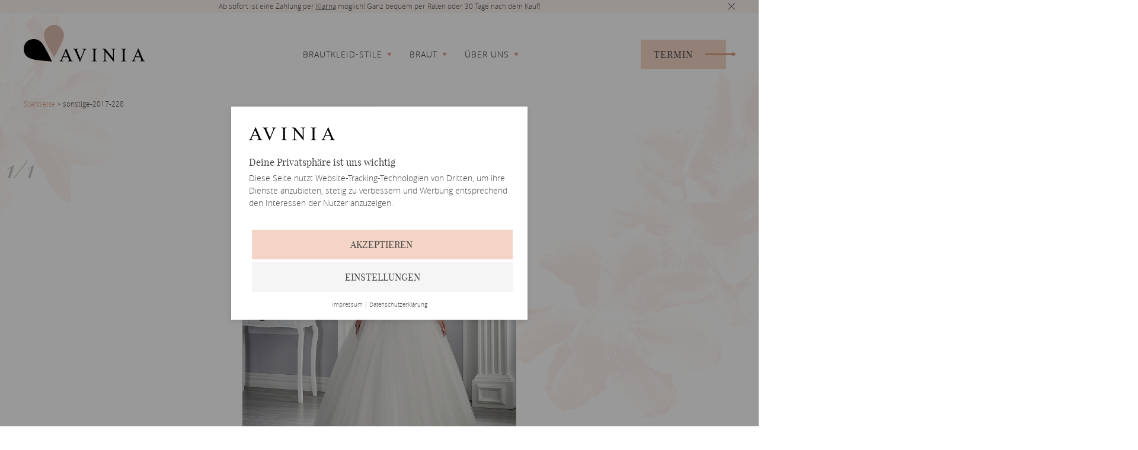

--- FILE ---
content_type: text/html; charset=UTF-8
request_url: https://www.avinia.de/collection/sonstige-2017-228/
body_size: 10723
content:
<!DOCTYPE html>
<html lang="de">
	<head>
        <title>sonstige-2017-228 - AVINIA</title>

		<meta charset="UTF-8" />
	    <meta http-equiv="Content-Type" content="text/html; charset=UTF-8" />
	    <meta http-equiv="X-UA-Compatible" content="IE=edge">
	   	<meta name="viewport" content="width=device-width, initial-scale=1.0, maximum-scale=1.0, user-scalable=no, minimal-ui"/>

	    <link rel="pingback" href="https://www.avinia.de/wordpress/xmlrpc.php" />
	    <link rel="apple-touch-icon" sizes="180x180" href="https://www.avinia.de/content/themes/avinia/resources/images/favicon/apple-touch-icon.png">
		<link rel="icon" type="image/png" sizes="32x32" href="https://www.avinia.de/content/themes/avinia/resources/images/favicon/favicon-32x32.png">
		<link rel="icon" type="image/png" sizes="16x16" href="https://www.avinia.de/content/themes/avinia/resources/images/favicon/favicon-16x16.png">
		<link rel="manifest" href="https://www.avinia.de/content/themes/avinia/resources/images/favicon/manifest.json">
		<link rel="mask-icon" href="https://www.avinia.de/content/themes/avinia/resources/images/favicon/safari-pinned-tab.svg" color="#5bbad5">
		<meta name="theme-color" content="#ffffff">

	    <meta name='robots' content='index, follow, max-image-preview:large, max-snippet:-1, max-video-preview:-1' />

	<!-- This site is optimized with the Yoast SEO Premium plugin v21.0 (Yoast SEO v21.0) - https://yoast.com/wordpress/plugins/seo/ -->
	<link rel="canonical" href="https://www.avinia.de/collection/sonstige-2017-228/" />
	<meta property="og:locale" content="de_DE" />
	<meta property="og:type" content="article" />
	<meta property="og:title" content="sonstige-2017-228" />
	<meta property="og:url" content="https://www.avinia.de/collection/sonstige-2017-228/" />
	<meta property="og:site_name" content="AVINIA" />
	<meta property="article:publisher" content="https://www.facebook.com/AVINIA.Brautmode" />
	<meta property="og:image" content="https://new.avinia.de/content/uploads/2017/10/sonstige-2017-228.jpg" />
	<meta property="og:image:width" content="857" />
	<meta property="og:image:height" content="1200" />
	<meta property="og:image:type" content="image/jpeg" />
	<meta name="twitter:card" content="summary_large_image" />
	<script type="application/ld+json" class="yoast-schema-graph">{"@context":"https://schema.org","@graph":[{"@type":"WebPage","@id":"https://www.avinia.de/collection/sonstige-2017-228/","url":"https://www.avinia.de/collection/sonstige-2017-228/","name":"sonstige-2017-228 - AVINIA","isPartOf":{"@id":"https://www.avinia.de/#website"},"primaryImageOfPage":{"@id":"https://www.avinia.de/collection/sonstige-2017-228/#primaryimage"},"image":{"@id":"https://www.avinia.de/collection/sonstige-2017-228/#primaryimage"},"thumbnailUrl":"https://www.avinia.de/content/uploads/2017/10/sonstige-2017-228.jpg","datePublished":"2019-01-29T23:18:26+00:00","dateModified":"2019-01-29T23:18:26+00:00","breadcrumb":{"@id":"https://www.avinia.de/collection/sonstige-2017-228/#breadcrumb"},"inLanguage":"de-DE","potentialAction":[{"@type":"ReadAction","target":["https://www.avinia.de/collection/sonstige-2017-228/"]}]},{"@type":"ImageObject","inLanguage":"de-DE","@id":"https://www.avinia.de/collection/sonstige-2017-228/#primaryimage","url":"https://www.avinia.de/content/uploads/2017/10/sonstige-2017-228.jpg","contentUrl":"https://www.avinia.de/content/uploads/2017/10/sonstige-2017-228.jpg","width":857,"height":1200},{"@type":"BreadcrumbList","@id":"https://www.avinia.de/collection/sonstige-2017-228/#breadcrumb","itemListElement":[{"@type":"ListItem","position":1,"name":"Startseite","item":"https://www.avinia.de/"},{"@type":"ListItem","position":2,"name":"sonstige-2017-228"}]},{"@type":"WebSite","@id":"https://www.avinia.de/#website","url":"https://www.avinia.de/","name":"AVINIA","description":"Alles was Du zur perfekten Hochzeit brauchst.","potentialAction":[{"@type":"SearchAction","target":{"@type":"EntryPoint","urlTemplate":"https://www.avinia.de/?s={search_term_string}"},"query-input":"required name=search_term_string"}],"inLanguage":"de-DE"}]}</script>
	<!-- / Yoast SEO Premium plugin. -->



<link rel='stylesheet' id='structured-content-frontend-css' href='https://www.avinia.de/content/plugins/structured-content/dist/blocks.style.build.css?ver=1.5.3' type='text/css' media='all' />
<link rel='stylesheet' id='wp-block-library-css' href='https://www.avinia.de/wordpress/wp-includes/css/dist/block-library/style.min.css?ver=6.3' type='text/css' media='all' />
<style id='classic-theme-styles-inline-css' type='text/css'>
/*! This file is auto-generated */
.wp-block-button__link{color:#fff;background-color:#32373c;border-radius:9999px;box-shadow:none;text-decoration:none;padding:calc(.667em + 2px) calc(1.333em + 2px);font-size:1.125em}.wp-block-file__button{background:#32373c;color:#fff;text-decoration:none}
</style>
<style id='global-styles-inline-css' type='text/css'>
body{--wp--preset--color--black: #000000;--wp--preset--color--cyan-bluish-gray: #abb8c3;--wp--preset--color--white: #ffffff;--wp--preset--color--pale-pink: #f78da7;--wp--preset--color--vivid-red: #cf2e2e;--wp--preset--color--luminous-vivid-orange: #ff6900;--wp--preset--color--luminous-vivid-amber: #fcb900;--wp--preset--color--light-green-cyan: #7bdcb5;--wp--preset--color--vivid-green-cyan: #00d084;--wp--preset--color--pale-cyan-blue: #8ed1fc;--wp--preset--color--vivid-cyan-blue: #0693e3;--wp--preset--color--vivid-purple: #9b51e0;--wp--preset--gradient--vivid-cyan-blue-to-vivid-purple: linear-gradient(135deg,rgba(6,147,227,1) 0%,rgb(155,81,224) 100%);--wp--preset--gradient--light-green-cyan-to-vivid-green-cyan: linear-gradient(135deg,rgb(122,220,180) 0%,rgb(0,208,130) 100%);--wp--preset--gradient--luminous-vivid-amber-to-luminous-vivid-orange: linear-gradient(135deg,rgba(252,185,0,1) 0%,rgba(255,105,0,1) 100%);--wp--preset--gradient--luminous-vivid-orange-to-vivid-red: linear-gradient(135deg,rgba(255,105,0,1) 0%,rgb(207,46,46) 100%);--wp--preset--gradient--very-light-gray-to-cyan-bluish-gray: linear-gradient(135deg,rgb(238,238,238) 0%,rgb(169,184,195) 100%);--wp--preset--gradient--cool-to-warm-spectrum: linear-gradient(135deg,rgb(74,234,220) 0%,rgb(151,120,209) 20%,rgb(207,42,186) 40%,rgb(238,44,130) 60%,rgb(251,105,98) 80%,rgb(254,248,76) 100%);--wp--preset--gradient--blush-light-purple: linear-gradient(135deg,rgb(255,206,236) 0%,rgb(152,150,240) 100%);--wp--preset--gradient--blush-bordeaux: linear-gradient(135deg,rgb(254,205,165) 0%,rgb(254,45,45) 50%,rgb(107,0,62) 100%);--wp--preset--gradient--luminous-dusk: linear-gradient(135deg,rgb(255,203,112) 0%,rgb(199,81,192) 50%,rgb(65,88,208) 100%);--wp--preset--gradient--pale-ocean: linear-gradient(135deg,rgb(255,245,203) 0%,rgb(182,227,212) 50%,rgb(51,167,181) 100%);--wp--preset--gradient--electric-grass: linear-gradient(135deg,rgb(202,248,128) 0%,rgb(113,206,126) 100%);--wp--preset--gradient--midnight: linear-gradient(135deg,rgb(2,3,129) 0%,rgb(40,116,252) 100%);--wp--preset--font-size--small: 13px;--wp--preset--font-size--medium: 20px;--wp--preset--font-size--large: 36px;--wp--preset--font-size--x-large: 42px;--wp--preset--spacing--20: 0.44rem;--wp--preset--spacing--30: 0.67rem;--wp--preset--spacing--40: 1rem;--wp--preset--spacing--50: 1.5rem;--wp--preset--spacing--60: 2.25rem;--wp--preset--spacing--70: 3.38rem;--wp--preset--spacing--80: 5.06rem;--wp--preset--shadow--natural: 6px 6px 9px rgba(0, 0, 0, 0.2);--wp--preset--shadow--deep: 12px 12px 50px rgba(0, 0, 0, 0.4);--wp--preset--shadow--sharp: 6px 6px 0px rgba(0, 0, 0, 0.2);--wp--preset--shadow--outlined: 6px 6px 0px -3px rgba(255, 255, 255, 1), 6px 6px rgba(0, 0, 0, 1);--wp--preset--shadow--crisp: 6px 6px 0px rgba(0, 0, 0, 1);}:where(.is-layout-flex){gap: 0.5em;}:where(.is-layout-grid){gap: 0.5em;}body .is-layout-flow > .alignleft{float: left;margin-inline-start: 0;margin-inline-end: 2em;}body .is-layout-flow > .alignright{float: right;margin-inline-start: 2em;margin-inline-end: 0;}body .is-layout-flow > .aligncenter{margin-left: auto !important;margin-right: auto !important;}body .is-layout-constrained > .alignleft{float: left;margin-inline-start: 0;margin-inline-end: 2em;}body .is-layout-constrained > .alignright{float: right;margin-inline-start: 2em;margin-inline-end: 0;}body .is-layout-constrained > .aligncenter{margin-left: auto !important;margin-right: auto !important;}body .is-layout-constrained > :where(:not(.alignleft):not(.alignright):not(.alignfull)){max-width: var(--wp--style--global--content-size);margin-left: auto !important;margin-right: auto !important;}body .is-layout-constrained > .alignwide{max-width: var(--wp--style--global--wide-size);}body .is-layout-flex{display: flex;}body .is-layout-flex{flex-wrap: wrap;align-items: center;}body .is-layout-flex > *{margin: 0;}body .is-layout-grid{display: grid;}body .is-layout-grid > *{margin: 0;}:where(.wp-block-columns.is-layout-flex){gap: 2em;}:where(.wp-block-columns.is-layout-grid){gap: 2em;}:where(.wp-block-post-template.is-layout-flex){gap: 1.25em;}:where(.wp-block-post-template.is-layout-grid){gap: 1.25em;}.has-black-color{color: var(--wp--preset--color--black) !important;}.has-cyan-bluish-gray-color{color: var(--wp--preset--color--cyan-bluish-gray) !important;}.has-white-color{color: var(--wp--preset--color--white) !important;}.has-pale-pink-color{color: var(--wp--preset--color--pale-pink) !important;}.has-vivid-red-color{color: var(--wp--preset--color--vivid-red) !important;}.has-luminous-vivid-orange-color{color: var(--wp--preset--color--luminous-vivid-orange) !important;}.has-luminous-vivid-amber-color{color: var(--wp--preset--color--luminous-vivid-amber) !important;}.has-light-green-cyan-color{color: var(--wp--preset--color--light-green-cyan) !important;}.has-vivid-green-cyan-color{color: var(--wp--preset--color--vivid-green-cyan) !important;}.has-pale-cyan-blue-color{color: var(--wp--preset--color--pale-cyan-blue) !important;}.has-vivid-cyan-blue-color{color: var(--wp--preset--color--vivid-cyan-blue) !important;}.has-vivid-purple-color{color: var(--wp--preset--color--vivid-purple) !important;}.has-black-background-color{background-color: var(--wp--preset--color--black) !important;}.has-cyan-bluish-gray-background-color{background-color: var(--wp--preset--color--cyan-bluish-gray) !important;}.has-white-background-color{background-color: var(--wp--preset--color--white) !important;}.has-pale-pink-background-color{background-color: var(--wp--preset--color--pale-pink) !important;}.has-vivid-red-background-color{background-color: var(--wp--preset--color--vivid-red) !important;}.has-luminous-vivid-orange-background-color{background-color: var(--wp--preset--color--luminous-vivid-orange) !important;}.has-luminous-vivid-amber-background-color{background-color: var(--wp--preset--color--luminous-vivid-amber) !important;}.has-light-green-cyan-background-color{background-color: var(--wp--preset--color--light-green-cyan) !important;}.has-vivid-green-cyan-background-color{background-color: var(--wp--preset--color--vivid-green-cyan) !important;}.has-pale-cyan-blue-background-color{background-color: var(--wp--preset--color--pale-cyan-blue) !important;}.has-vivid-cyan-blue-background-color{background-color: var(--wp--preset--color--vivid-cyan-blue) !important;}.has-vivid-purple-background-color{background-color: var(--wp--preset--color--vivid-purple) !important;}.has-black-border-color{border-color: var(--wp--preset--color--black) !important;}.has-cyan-bluish-gray-border-color{border-color: var(--wp--preset--color--cyan-bluish-gray) !important;}.has-white-border-color{border-color: var(--wp--preset--color--white) !important;}.has-pale-pink-border-color{border-color: var(--wp--preset--color--pale-pink) !important;}.has-vivid-red-border-color{border-color: var(--wp--preset--color--vivid-red) !important;}.has-luminous-vivid-orange-border-color{border-color: var(--wp--preset--color--luminous-vivid-orange) !important;}.has-luminous-vivid-amber-border-color{border-color: var(--wp--preset--color--luminous-vivid-amber) !important;}.has-light-green-cyan-border-color{border-color: var(--wp--preset--color--light-green-cyan) !important;}.has-vivid-green-cyan-border-color{border-color: var(--wp--preset--color--vivid-green-cyan) !important;}.has-pale-cyan-blue-border-color{border-color: var(--wp--preset--color--pale-cyan-blue) !important;}.has-vivid-cyan-blue-border-color{border-color: var(--wp--preset--color--vivid-cyan-blue) !important;}.has-vivid-purple-border-color{border-color: var(--wp--preset--color--vivid-purple) !important;}.has-vivid-cyan-blue-to-vivid-purple-gradient-background{background: var(--wp--preset--gradient--vivid-cyan-blue-to-vivid-purple) !important;}.has-light-green-cyan-to-vivid-green-cyan-gradient-background{background: var(--wp--preset--gradient--light-green-cyan-to-vivid-green-cyan) !important;}.has-luminous-vivid-amber-to-luminous-vivid-orange-gradient-background{background: var(--wp--preset--gradient--luminous-vivid-amber-to-luminous-vivid-orange) !important;}.has-luminous-vivid-orange-to-vivid-red-gradient-background{background: var(--wp--preset--gradient--luminous-vivid-orange-to-vivid-red) !important;}.has-very-light-gray-to-cyan-bluish-gray-gradient-background{background: var(--wp--preset--gradient--very-light-gray-to-cyan-bluish-gray) !important;}.has-cool-to-warm-spectrum-gradient-background{background: var(--wp--preset--gradient--cool-to-warm-spectrum) !important;}.has-blush-light-purple-gradient-background{background: var(--wp--preset--gradient--blush-light-purple) !important;}.has-blush-bordeaux-gradient-background{background: var(--wp--preset--gradient--blush-bordeaux) !important;}.has-luminous-dusk-gradient-background{background: var(--wp--preset--gradient--luminous-dusk) !important;}.has-pale-ocean-gradient-background{background: var(--wp--preset--gradient--pale-ocean) !important;}.has-electric-grass-gradient-background{background: var(--wp--preset--gradient--electric-grass) !important;}.has-midnight-gradient-background{background: var(--wp--preset--gradient--midnight) !important;}.has-small-font-size{font-size: var(--wp--preset--font-size--small) !important;}.has-medium-font-size{font-size: var(--wp--preset--font-size--medium) !important;}.has-large-font-size{font-size: var(--wp--preset--font-size--large) !important;}.has-x-large-font-size{font-size: var(--wp--preset--font-size--x-large) !important;}
.wp-block-navigation a:where(:not(.wp-element-button)){color: inherit;}
:where(.wp-block-post-template.is-layout-flex){gap: 1.25em;}:where(.wp-block-post-template.is-layout-grid){gap: 1.25em;}
:where(.wp-block-columns.is-layout-flex){gap: 2em;}:where(.wp-block-columns.is-layout-grid){gap: 2em;}
.wp-block-pullquote{font-size: 1.5em;line-height: 1.6;}
</style>
<link rel='stylesheet' id='theme/vendor.min-css' href='https://www.avinia.de/content/themes/avinia/resources/style/css/vendor.css?ver=1.55' type='text/css' media='' />
<link rel='stylesheet' id='theme/application-css' href='https://www.avinia.de/content/themes/avinia/resources/style/css/application.css?ver=1.55' type='text/css' media='all' />
<link rel="https://api.w.org/" href="https://www.avinia.de/wp-json/" /><link rel="EditURI" type="application/rsd+xml" title="RSD" href="https://www.avinia.de/wordpress/xmlrpc.php?rsd" />
<link rel='shortlink' href='https://www.avinia.de/?p=20003' />
<link rel="alternate" type="application/json+oembed" href="https://www.avinia.de/wp-json/oembed/1.0/embed?url=https%3A%2F%2Fwww.avinia.de%2Fcollection%2Fsonstige-2017-228%2F" />
<link rel="alternate" type="text/xml+oembed" href="https://www.avinia.de/wp-json/oembed/1.0/embed?url=https%3A%2F%2Fwww.avinia.de%2Fcollection%2Fsonstige-2017-228%2F&#038;format=xml" />

<!-- Meta Pixel Code -->
<script type='text/javascript'>
!function(f,b,e,v,n,t,s){if(f.fbq)return;n=f.fbq=function(){n.callMethod?
n.callMethod.apply(n,arguments):n.queue.push(arguments)};if(!f._fbq)f._fbq=n;
n.push=n;n.loaded=!0;n.version='2.0';n.queue=[];t=b.createElement(e);t.async=!0;
t.src=v;s=b.getElementsByTagName(e)[0];s.parentNode.insertBefore(t,s)}(window,
document,'script','https://connect.facebook.net/en_US/fbevents.js?v=next');
</script>
<!-- End Meta Pixel Code -->

      <script type='text/javascript'>
        var url = window.location.origin + '?ob=open-bridge';
        fbq('set', 'openbridge', '602437492000408', url);
      </script>
    <script type='text/javascript'>fbq('init', '602437492000408', {}, {
    "agent": "wordpress-6.3-3.0.13"
})</script><script type='text/javascript'>
    fbq('track', 'PageView', []);
  </script>
<!-- Meta Pixel Code -->
<noscript>
<img height="1" width="1" style="display:none" alt="fbpx"
src="https://www.facebook.com/tr?id=602437492000408&ev=PageView&noscript=1" />
</noscript>
<!-- End Meta Pixel Code -->
		<style type="text/css" id="wp-custom-css">
			.date-wrapper {
	display: none
}

.appointment-form-wrapper .has-final-slide .slider-pagination {
	display: none;
}

@media (min-width: 1025px) {
  .appointment-form-select-wrapper .appointment-form-select {
    grid-template-columns: 1fr 1fr 1fr;
  }
}		</style>
		
	</head>
					<body class="theme-default">
		<div class="page-container" data-cmp="page" data-cmp-config='[base64]'>
			<div class="page-wrapper" data-cmp="overlay">
				<div class="navigation-wrapper" data-cmp="navigation">
										<div class="topbar-container">
						<div class="topbar hide" data-cmp="topbar">
	<div class="topbar-content">
		<p>Ab sofort ist eine Zahlung per <a href="https://www.klarna.com/de/">Klarna</a> möglich! Ganz bequem per Raten oder 30 Tage nach dem Kauf!</p>

	</div>
	<div class="topbar-close"></div>
</div>					</div>
										<div class="navigation-container">
						<nav>
	
	<div class="desktop-nav">
		<div class="logo-wrapper">
			<a href="https://www.avinia.de/">
				<div class="logo-parts-wrapper">
	<div class="beige-wrapper">
		<img src="https://www.avinia.de/content/themes/avinia/resources/images/layout/logo/beige.svg" />
	</div>
	<div class="black-wrapper">
		<img src="https://www.avinia.de/content/themes/avinia/resources/images/layout/logo/black.svg" />
	</div>
	<div class="text-wrapper">
		<img src="https://www.avinia.de/content/themes/avinia/resources/images/layout/logo/typo.svg" />
	</div>
</div>
			</a>
		</div>
		<div class="menu-wrapper" data-cmp="menu" data-cmp-config='{
			"triggers": "[elements]<-(.trigger)",
			"menus": "[elements]<-(.menu)"
		}'>
			
	<div class="level-wrapper">
		<div class="top-level">
			<ul>
																						<li class="trigger link" data-id="21893">
																	<span class="label  has-children">
										<span>Brautkleid-Stile</span>
									</span>
															</li>
																								<li class="trigger link" data-id="15">
																	<span class="label  has-children">
										<span>Braut</span>
									</span>
															</li>
																								<li class="trigger link" data-id="96">
																	<span class="label  has-children">
										<span>Über uns</span>
									</span>
															</li>
																		</ul>
		</div>
		<div class="bottom-level">
																			<div class="menu bottom-level-container" data-id="21893">
													<div class="link-wrapper">
								<a href="https://www.avinia.de/braut/prinzessin-brautkleider/" >
									<span class="title">Prinzessin Kleider</span>
									<span class="description">Der royale Look für deinen lang gehegten Traum</span>
								</a>
							</div>
													<div class="link-wrapper">
								<a href="https://www.avinia.de/braut/a-linie-brautkleider/" >
									<span class="title">A-Linie Kleider</span>
									<span class="description">Der Klassiker der zu allen Figurtypen passt</span>
								</a>
							</div>
													<div class="link-wrapper">
								<a href="https://www.avinia.de/braut/boho-brautkleider/" >
									<span class="title">Boho Kleider</span>
									<span class="description">Luftig und leicht, perfekt für deine Sommer-Hochzeit</span>
								</a>
							</div>
													<div class="link-wrapper">
								<a href="https://www.avinia.de/braut/vintage-brautkleider/" >
									<span class="title">Vintage Kleider</span>
									<span class="description">Die erlesensten Elemente aus den vergangenen Jahrzehnten</span>
								</a>
							</div>
													<div class="link-wrapper">
								<a href="https://www.avinia.de/braut/plus-size-brautkleider/" >
									<span class="title">Plus Size Kleider</span>
									<span class="description">Vielseitig und stilvoll, Brautkleider in großen Größen</span>
								</a>
							</div>
													<div class="link-wrapper">
								<a href="https://www.avinia.de/braut/kleiderstile/" >
									<span class="title">Weitere Stile</span>
									<span class="description">Wir haben noch viele weitere Stile für dich</span>
								</a>
							</div>
											</div>
																<div class="menu bottom-level-container" data-id="15">
													<div class="link-wrapper">
								<a href="https://www.avinia.de/braut/abteilung/" >
									<span class="title">Abteilung</span>
									<span class="description">Exklusive Brautmode mit First-Class-Service in Landau</span>
								</a>
							</div>
													<div class="link-wrapper">
								<a href="https://www.avinia.de/braut/beratung/" >
									<span class="title">Beratung</span>
									<span class="description">Entdecke eine neue Dimensionen der Beratungskultur</span>
								</a>
							</div>
													<div class="link-wrapper">
								<a href="https://www.avinia.de/braut/designer/" >
									<span class="title">Designer</span>
									<span class="description">Verschaffe Dir einen Überblick über alle von uns geführten Hersteller</span>
								</a>
							</div>
													<div class="link-wrapper">
								<a href="https://www.avinia.de/outlet/" >
									<span class="title">Outlet</span>
									<span class="description">Preiswerte Brautmode und kompetente Beratung warten auf Dich</span>
								</a>
							</div>
													<div class="link-wrapper">
								<a href="https://www.avinia.de/braut/kleiderstile/" >
									<span class="title">Brautkleid-Stile</span>
									<span class="description">Bei uns kommt keine Stilrichtung zu kurz</span>
								</a>
							</div>
											</div>
																<div class="menu bottom-level-container" data-id="96">
													<div class="link-wrapper">
								<a href="https://www.avinia.de/ueber-uns/unser-team/" >
									<span class="title">Team</span>
									<span class="description">Unser erfahrenes Team, das sich bei Deinem Besuch um dich kümmern wird</span>
								</a>
							</div>
													<div class="link-wrapper">
								<a href="https://www.avinia.de/ueber-uns/unser-store/" >
									<span class="title">360° Rundgang</span>
									<span class="description">Eine luxuriöse Umgebung, in der Du und Deine Begleitung sich wohlfühlen werden.</span>
								</a>
							</div>
													<div class="link-wrapper">
								<a href="https://www.avinia.de/gaestebuch/" >
									<span class="title">Gästebuch</span>
									<span class="description">Teile Deine Erfahrungen mit anderen Brautpaaren</span>
								</a>
							</div>
													<div class="link-wrapper">
								<a href="https://www.avinia.de/blog/" >
									<span class="title">Blog</span>
									<span class="description">Tipps und Trends zum Thema Hochzeit und Hochzeitsfeier</span>
								</a>
							</div>
													<div class="link-wrapper">
								<a href="https://www.avinia.de/faq/" >
									<span class="title">FAQ</span>
									<span class="description">Fragen und Antworten zum Brautkleidkauf</span>
								</a>
							</div>
													<div class="link-wrapper">
								<a href="https://www.avinia.de/ueber-uns/unsere-schneiderei/" >
									<span class="title">Schneiderei</span>
									<span class="description">Unser individueller Schneiderei-Service für unsere Kunden</span>
								</a>
							</div>
											</div>
									</div>
	</div>
		</div>
		<div class="contact-wrapper">
			<a
        href="https://www.avinia.de/termin-anfragen/"
    	data-href="https://www.avinia.de/termin-anfragen/?ajax"
    	class="button has-icon  has-label  overlay-trigger"
                    data-pushstate="true"
                
                        onclick="return false"
            >
    	   <span class="label">Termin</span>
    			<span class="icon icon-very-long-arrow-right"></span>
	</a>		</div>
	</div>
	<div class="mobile-nav">
		<div class="logo-wrapper">
			<a href="https://www.avinia.de/">
							<img src="https://www.avinia.de/content/themes/avinia/resources/images/layout/logo/small.svg" draggable="false" />
				</a>
		</div>
		<div class="menu-wrapper" data-cmp="menu" data-cmp-config='{
			"mobile": true,
			"trigger": "[element]<-(.menu-trigger)",
			"triggers": "[elements]<-(.trigger)",
			"menus": "[elements]<-(.menu)"
		}'>
			<div class="menu-trigger">
				<span class="menu-icon">
					<div class="hamburger hamburger--3dy">
				    <div class="hamburger-box">
				    	<div class="hamburger-inner"></div>
				    </div>
				  </div>
				</span>
				<span class="menu-label">Menü</span>
			</div>
			<div class="menu-content">
				<div class="menu-content-wrapper">
					<div class="menu-content-container">
						<div class="pattern ">
    
			<img src="https://www.avinia.de/content/themes/avinia/resources/images/patterns/pattern1-default.svg" />
	</div>						
	<div class="menu-list-wrapper">
		<ul class="menu-list">
																		<li class="trigger link" data-id="21893">
															<span class="label  has-children">
									<span>Brautkleid-Stile</span>
								</span>
								<div class="menu-sub-list-wrapper" data-cmp="auto-size" data-cmp-config='{
									"ignore-width": true
								}'>
									<ul class="menu-sub-list menu" data-id="21893">
																					<li class="sub-link">
												<a class="sub-label" href="https://www.avinia.de/braut/prinzessin-brautkleider/" >
													<span>Prinzessin Kleider</span>
												</a>
											</li>
																					<li class="sub-link">
												<a class="sub-label" href="https://www.avinia.de/braut/a-linie-brautkleider/" >
													<span>A-Linie Kleider</span>
												</a>
											</li>
																					<li class="sub-link">
												<a class="sub-label" href="https://www.avinia.de/braut/boho-brautkleider/" >
													<span>Boho Kleider</span>
												</a>
											</li>
																					<li class="sub-link">
												<a class="sub-label" href="https://www.avinia.de/braut/vintage-brautkleider/" >
													<span>Vintage Kleider</span>
												</a>
											</li>
																					<li class="sub-link">
												<a class="sub-label" href="https://www.avinia.de/braut/plus-size-brautkleider/" >
													<span>Plus Size Kleider</span>
												</a>
											</li>
																					<li class="sub-link">
												<a class="sub-label" href="https://www.avinia.de/braut/kleiderstile/" >
													<span>Weitere Stile</span>
												</a>
											</li>
																			</ul>
								</div>
													</li>
																				<li class="trigger link" data-id="15">
															<span class="label  has-children">
									<span>Braut</span>
								</span>
								<div class="menu-sub-list-wrapper" data-cmp="auto-size" data-cmp-config='{
									"ignore-width": true
								}'>
									<ul class="menu-sub-list menu" data-id="15">
																					<li class="sub-link">
												<a class="sub-label" href="https://www.avinia.de/braut/abteilung/" >
													<span>Abteilung</span>
												</a>
											</li>
																					<li class="sub-link">
												<a class="sub-label" href="https://www.avinia.de/braut/beratung/" >
													<span>Beratung</span>
												</a>
											</li>
																					<li class="sub-link">
												<a class="sub-label" href="https://www.avinia.de/braut/designer/" >
													<span>Designer</span>
												</a>
											</li>
																					<li class="sub-link">
												<a class="sub-label" href="https://www.avinia.de/outlet/" >
													<span>Outlet</span>
												</a>
											</li>
																					<li class="sub-link">
												<a class="sub-label" href="https://www.avinia.de/braut/kleiderstile/" >
													<span>Brautkleid-Stile</span>
												</a>
											</li>
																			</ul>
								</div>
													</li>
																				<li class="trigger link" data-id="96">
															<span class="label  has-children">
									<span>Über uns</span>
								</span>
								<div class="menu-sub-list-wrapper" data-cmp="auto-size" data-cmp-config='{
									"ignore-width": true
								}'>
									<ul class="menu-sub-list menu" data-id="96">
																					<li class="sub-link">
												<a class="sub-label" href="https://www.avinia.de/ueber-uns/unser-team/" >
													<span>Team</span>
												</a>
											</li>
																					<li class="sub-link">
												<a class="sub-label" href="https://www.avinia.de/ueber-uns/unser-store/" >
													<span>360° Rundgang</span>
												</a>
											</li>
																					<li class="sub-link">
												<a class="sub-label" href="https://www.avinia.de/gaestebuch/" >
													<span>Gästebuch</span>
												</a>
											</li>
																					<li class="sub-link">
												<a class="sub-label" href="https://www.avinia.de/blog/" >
													<span>Blog</span>
												</a>
											</li>
																					<li class="sub-link">
												<a class="sub-label" href="https://www.avinia.de/faq/" >
													<span>FAQ</span>
												</a>
											</li>
																					<li class="sub-link">
												<a class="sub-label" href="https://www.avinia.de/ueber-uns/unsere-schneiderei/" >
													<span>Schneiderei</span>
												</a>
											</li>
																			</ul>
								</div>
													</li>
														</ul>
	</div>
						<div class="contact-wrapper">
							<a
        href="https://www.avinia.de/termin-anfragen/"
    	data-href="https://www.avinia.de/termin-anfragen/?ajax"
    	class="button has-icon  has-label  overlay-trigger"
                    data-pushstate="true"
                
                        onclick="return false"
            >
    	   <span class="label">Termin vereinbaren</span>
    			<span class="icon icon-very-long-arrow-right"></span>
	</a>						</div>
						<div class="pattern flip-y">
    
			<img src="https://www.avinia.de/content/themes/avinia/resources/images/patterns/pattern1-default.svg" />
	</div>					</div>
				</div>
			</div>
		</div>
	</div>
</nav>					</div>
				</div>
				<div id="main" class="page-wrapper" data-cmp="hyphenator">

																		<p id="breadcrumbs" class="small"><span><span><a href="https://www.avinia.de/">Startseite</a></span> &gt; <span class="breadcrumb_last" aria-current="page">sonstige-2017-228</span></span></p>
											
					    <div class="collection-slider-wrapper">
        <div class="collection-slider-container" data-cmp="collection-slider" data-cmp-config='{"currentSlideId":"20003","collection":[{"id":20003,"title":"sonstige-2017-228","category":null,"url":"https:\/\/www.avinia.de\/collection\/sonstige-2017-228\/?type=collection&parent=20003","image":"https:\/\/www.avinia.de\/content\/uploads\/2017\/10\/sonstige-2017-228.jpg"}] }'>
            <div class="swiper-container">
                <div class="swiper-wrapper">
                    <div class="swiper-slide"
                        data-title="sonstige-2017-228"
                        data-id="20003"
                        data-category="Braut"
                    >
                                                <img data-src="https://www.avinia.de/content/uploads/2017/10/sonstige-2017-228.jpg" class="swiper-lazy" alt="">
                        <div class="swiper-lazy-preloader"></div>
                    </div>
                </div>
                <div class="heart-container">
                    <div class="heart-wrapper big">
    <svg width="24" height="24" viewBox="0 0 24 24">
        <path class="fill" d="M12 4.248c-3.148-5.402-12-3.825-12 2.944 0 4.661 5.571 9.427 12 15.808 6.43-6.381 12-11.147 12-15.808 0-6.792-8.875-8.306-12-2.944z"/>
        <path class="stroke" d="M6.28 3c3.236.001 4.973 3.491 5.72 5.031.75-1.547 2.469-5.021 5.726-5.021 2.058 0 4.274 1.309 4.274 4.182 0 3.442-4.744 7.851-10 13-5.258-5.151-10-9.559-10-13 0-2.676 1.965-4.193 4.28-4.192zm.001-2c-3.183 0-6.281 2.187-6.281 6.192 0 4.661 5.57 9.427 12 15.808 6.43-6.381 12-11.147 12-15.808 0-4.011-3.097-6.182-6.274-6.182-2.204 0-4.446 1.042-5.726 3.238-1.285-2.206-3.522-3.248-5.719-3.248z"/>
    </svg>
    <p class="heart-tooltip">Zur Merkliste hinzufügen</p>
</div>                </div>
            </div>

            <div class="bottom-bar">
                <div class="button-wrapper mobile">
                    <div
        
    	
    	class="button has-icon  no-label button-prev reverse"
                
                    >
    			<span class="icon icon-very-long-arrow-left"></span>
	</div>                    <div class="counter-container mobile"></div>
                    <div
        
    	
    	class="button has-icon  no-label button-next"
                
                    >
    			<span class="icon icon-very-long-arrow-right"></span>
	</div>                </div>
                <!-- Category -->
                <p class="category-container h2"></p>
                <!-- Wishlist -->
                <div class="wishlist-add" data-cmp="wishlist-button" data-id="">
                    <a
        
    	href="https://www.avinia.de/merkliste/"
    	class="button has-icon  has-label "
                
                    >
    	   <span class="label">
                            <span class="inactive">Merken</span>
                            <span class="active">Nicht mehr merken</span>
                        </span>
    			<span class="icon icon-very-long-arrow-right"></span>
	</a>                </div>
            </div>
            <div class="counter-container desktop"></div>

            
            <div class="button-wrapper desktop">
                <div
        
    	
    	class="button has-icon  no-label button-prev reverse"
                
                    >
    			<span class="icon icon-very-long-arrow-left"></span>
	</div>                <div
        
    	
    	class="button has-icon  no-label button-next"
                
                    >
    			<span class="icon icon-very-long-arrow-right"></span>
	</div>            </div>
        </div>
    </div>
				</div>
								<div class="footer-wrapper">
					<footer>
	<div class="footer-background"></div>
	<div class="footer-content">
		<div class="social-wrapper">
							<a class="social-link" href="https://www.facebook.com/AVINIA.Brautmode" target="_blank">
					<span class="social-icon icon-facebook"></span>
				</a>
							<a class="social-link" href="https://www.youtube.com/channel/UCZTtmVvnpljsT_RO5BsT30g" target="_blank">
					<span class="social-icon icon-youtube"></span>
				</a>
							<a class="social-link" href="https://www.instagram.com/avinia_brautmode/" target="_blank">
					<span class="social-icon icon-instagram"></span>
				</a>
					</div>
		<div class="seperator">
	<div class="pattern-top">
		<div class="pattern ">
    
			<svg xmlns="http://www.w3.org/2000/svg" viewBox="0 0 60.02 12.19"><path d="M19.82,11.86c1.74-.85,3.32-3.05,2.39-5s-3-2-4.47-.59a2.47,2.47,0,0,1,2.62,2.22,2.86,2.86,0,0,1-1.18,2.61A3.58,3.58,0,0,1,13.95,9a5.81,5.81,0,0,1,2.73-7.15,9.7,9.7,0,0,1,7.94-.16c3.7,1.55,4.8,6.28,5.32,9.79h.62c.06-3.46,1-7.84,4.31-9.69a9.34,9.34,0,0,1,7.88-.38,5.94,5.94,0,0,1,3.59,6.81c-.4,2.19-2.23,3.86-4.56,3.24A2.73,2.73,0,0,1,39.72,8.9a2.48,2.48,0,0,1,2.63-2.64,2.84,2.84,0,0,0-3.29-.76,3.06,3.06,0,0,0-1.39,3.13c.67,3.65,5.45,4.56,8.06,2.35,2.08-1.77,1.67-5.08.62-7.3,2.84,2.62,8.08,6.59,12.09,3.87,2.84-1.93,1.8-8.42-2.31-6.92-1.72.63-2.48,2.26-1.33,3.76,0-1.21.37-2.85,1.68-3.26a1.77,1.77,0,0,1,2,.7c1.32,1.78.8,5-1.53,5.56a8.32,8.32,0,0,1-4.51-.5c-2.38-.83-4.13-2.44-6-4.06C43.42.2,39-.93,35.31.89A9.74,9.74,0,0,0,30,9a9.82,9.82,0,0,0-4.3-7.6c-3.57-2.33-7.89-1.64-11.29.74-2,1.37-3.46,3.2-5.69,4.24A10.87,10.87,0,0,1,4.06,7.51c-2.66,0-3.81-2.73-2.84-5a2,2,0,0,1,2.15-1.4c1.49.28,1.95,2,1.93,3.32C7.5,1.53,2.4-1.17.65,1.63A4.77,4.77,0,0,0,1,7c1.34,1.4,3.49,1.55,5.28,1.16,2.87-.62,5.32-2.56,7.43-4.5-1,2-1.42,5,.13,6.81A5.55,5.55,0,0,0,19.82,11.86Z"/></svg>
	</div>	</div>
	<div class="line"></div>
	<div class="pattern-bottom">
		<div class="pattern ">
    
			<svg xmlns="http://www.w3.org/2000/svg" viewBox="0 0 60.02 12.19"><path d="M19.82,11.86c1.74-.85,3.32-3.05,2.39-5s-3-2-4.47-.59a2.47,2.47,0,0,1,2.62,2.22,2.86,2.86,0,0,1-1.18,2.61A3.58,3.58,0,0,1,13.95,9a5.81,5.81,0,0,1,2.73-7.15,9.7,9.7,0,0,1,7.94-.16c3.7,1.55,4.8,6.28,5.32,9.79h.62c.06-3.46,1-7.84,4.31-9.69a9.34,9.34,0,0,1,7.88-.38,5.94,5.94,0,0,1,3.59,6.81c-.4,2.19-2.23,3.86-4.56,3.24A2.73,2.73,0,0,1,39.72,8.9a2.48,2.48,0,0,1,2.63-2.64,2.84,2.84,0,0,0-3.29-.76,3.06,3.06,0,0,0-1.39,3.13c.67,3.65,5.45,4.56,8.06,2.35,2.08-1.77,1.67-5.08.62-7.3,2.84,2.62,8.08,6.59,12.09,3.87,2.84-1.93,1.8-8.42-2.31-6.92-1.72.63-2.48,2.26-1.33,3.76,0-1.21.37-2.85,1.68-3.26a1.77,1.77,0,0,1,2,.7c1.32,1.78.8,5-1.53,5.56a8.32,8.32,0,0,1-4.51-.5c-2.38-.83-4.13-2.44-6-4.06C43.42.2,39-.93,35.31.89A9.74,9.74,0,0,0,30,9a9.82,9.82,0,0,0-4.3-7.6c-3.57-2.33-7.89-1.64-11.29.74-2,1.37-3.46,3.2-5.69,4.24A10.87,10.87,0,0,1,4.06,7.51c-2.66,0-3.81-2.73-2.84-5a2,2,0,0,1,2.15-1.4c1.49.28,1.95,2,1.93,3.32C7.5,1.53,2.4-1.17.65,1.63A4.77,4.77,0,0,0,1,7c1.34,1.4,3.49,1.55,5.28,1.16,2.87-.62,5.32-2.56,7.43-4.5-1,2-1.42,5,.13,6.81A5.55,5.55,0,0,0,19.82,11.86Z"/></svg>
	</div>	</div>
</div>		<div class="list-wrapper">
						<div class="list-column contact-column">
				<div class="headline">
					<span>Kontakt</span>
				</div>
				<ul class="list">
															
					<li>AVINIA GmbH<br />
Kramstr.2<br />
76829 Landau</li>
					<li class="space"></li>
					<li>
						<span>Telefon:</span>
						<a href="tel:+49 (0) 6341 - 95 95 80" onclick="ga('send', 'event', 'contact', 'phone');">+49 (0) 6341 - 95 95 80</a>
					</li>
					<li>
						<span>E-Mail:</span>
						<a href="mailto:mail@avinia.de" onclick="ga('send', 'event', 'contact', 'mail');">mail@avinia.de</a>
					</li>
					<li class="space"></li>
					<li>
						<a class="contact-route" href="https://www.google.de/maps/place/AVINIA+GmbH/@49.1925426,8.1351099,17z/data=!3m1!4b1!4m5!3m4!1s0x479651030e2e77c3:0x44d77b0caffee36f!8m2!3d49.1925391!4d8.1372986" target="blank">
							<span class="marker-icon icon-map-marker"></span>
							<span>Der Weg zu uns</span>
						</a>
					</li>
				</ul>
			</div>

																									<div class="list-column">
						<div class="headline">
																								<span>Informationen</span>
																																																																		</div>
						<ul class="list">
															<li>
									<a href="https://www.avinia.de/oeffnungszeiten/" >Öffnungszeiten</a>
								</li>
															<li>
									<a href="https://www.avinia.de/termin-anfragen/" >Termin anfragen</a>
								</li>
															<li>
									<a href="https://www.avinia.de/kontakt/" >Kontakt</a>
								</li>
															<li>
									<a href="https://www.avinia.de/ueber-uns/unsere-geschichte/" >Geschichte</a>
								</li>
															<li>
									<a href="https://www.avinia.de/beratung/" >Verlosung</a>
								</li>
													</ul>
					</div>
																<div class="list-column">
						<div class="headline">
																																							<span>Kollektionen</span>
																																																			</div>
						<ul class="list">
															<li>
									<a href="https://www.avinia.de/braut/kollektion/" >Kollektion Braut</a>
								</li>
													</ul>
					</div>
																<div class="list-column">
						<div class="headline">
																																																						<span>Sonstiges</span>
																																				</div>
						<ul class="list">
															<li>
									<a href="https://www.avinia.de/brautkleider-mannheim/" >Brautkleider Mannheim</a>
								</li>
															<li>
									<a href="https://www.avinia.de/brautkleider-karlsruhe/" >Brautkleider Karlsruhe</a>
								</li>
															<li>
									<a href="https://www.avinia.de/brautkleider-frankfurt/" >Brautkleider Frankfurt</a>
								</li>
															<li>
									<a href="https://www.avinia.de/brautkleider-stuttgart/" >Brautkleider Stuttgart</a>
								</li>
															<li>
									<a href="https://www.avinia.de/brautkleider-landau/" >Brautkleider Landau</a>
								</li>
															<li>
									<a href="https://www.avinia.de/brautmode-von-pronovias/" >Brautmode von Pronovias</a>
								</li>
															<li>
									<a href="https://www.avinia.de/hochzeitskleider/" >Hochzeitskleider</a>
								</li>
													</ul>
					</div>
																<div class="list-column">
						<div class="headline">
																																																																					<span>Rechtliches</span>
																					</div>
						<ul class="list">
															<li>
									<a href="https://www.avinia.de/impressum/" >Impressum</a>
								</li>
															<li>
									<a href="https://www.avinia.de/datenschutz/" >Datenschutz</a>
								</li>
															<li>
									<a href="https://www.avinia.de/teilnahmebedingungen/" >Teilnahmebedingungen</a>
								</li>
															<li>
									<a href="#uc-central-modal-show" target="blank">Cookie-Einstellungen</a>
								</li>
													</ul>
					</div>
									</div>
	</div>
	<div class="copyright-wrapper">
		<span class="copyright">&#169; 2025 AVINIA GmbH</span>
	</div>
</footer>				</div>
				
                
    <div class="popup-window" data-cmp="popup">
        <div class="popup-content text-wrapper hyphenate">
            <div class="headline-wrapper">
                                    <h2>Outlet Kleider 50% Sale</h2>
                                            </div>
            <div class="close-icon"></div>
            <div class="pattern-wrapper">
                <div class="pattern flip-y">
    
			<img src="https://www.avinia.de/content/themes/avinia/resources/images/patterns/pattern1-default.svg" />
	</div>            </div>
            <div class="content-wrapper">
                <div class="text-content"></div>
            </div>
                    </div>
    </div>
			</div>
		</div>

		<!-- Outdated browser notice -->
		<div id="outdated">
			<div class="desktop-content">
				<h6>Dein Browser ist veraltet!</h6>
				<p class="center bold">Bitte aktualisiere deinen Browser, um diese Website korrekt dazustellen.</p>
				<a id="btnUpdateBrowser" href="http://outdatedbrowser.com/de">Den Browser jetzt aktualisieren</a>
				<p class="last">
					<a href="#" id="btnCloseUpdateBrowser" title="Schließen">&times;</a>
				</p>
			</div>
			<div class="mobile-content">
				<h6>Entschuldige,
					<br />dein Gerät wird leider nicht unterstützt.</h6>
				<p class="center bold">
					<b>Terminanfragen</b> oder
					<br />allgemeiner Kontakt unter:
					<br />Telefon:
					<a href="tel:+496341959580" onclick="ga('send', 'event', 'contact', 'phone');">+49 (0) 6341 95 95 80</a>
					<br />E-Mail:
					<a href="mailto:mail@avinia.de" onclick="ga('send', 'event', 'contact', 'mail');">mail@avinia.de</a>
					<br />
					<br />
				</p>
				<p class="center bold">AVINIA GmbH
					<br />Marie-Curie-Straße 9
					<br />76829 Landau
				</p>
			</div>
		</div>

		<!-- Tracking -->
		
				<script type="application/javascript" src="https://app.usercentrics.eu/latest/main.js" id="_L0I_VQz9" ></script>

		<!-- Google Tag Manager -->
		<script type="text/plain" data-usercentrics="Google Tag Manager">(function(w,d,s,l,i){w[l]=w[l]||[];w[l].push({'gtm.start':
		new Date().getTime(),event:'gtm.js'});var f=d.getElementsByTagName(s)[0],
		j=d.createElement(s),dl=l!='dataLayer'?'&l='+l:'';j.async=true;j.src=
		'https://www.googletagmanager.com/gtm.js?id='+i+dl;f.parentNode.insertBefore(j,f);
		})(window,document,'script','dataLayer','GTM-KNHC94T');</script>
		<!-- End Google Tag Manager -->

		
		<!-- Load outdatedbrowser plugin -->
		<script>
			function addLoadEvent(o){var n=window.onload;"function"!=typeof window.onload?window.onload=o:window.onload=function(){n&&n(),o()}}

			function isAndroidNativeBrowser() {
				var navU = navigator.userAgent;
				var isAndroidMobile = navU.indexOf("Android") > -1 && navU.indexOf("Mozilla/5.0") > -1 && navU.indexOf(
					"AppleWebKit") > -1;
				var regExAppleWebKit = new RegExp(/AppleWebKit\/([\d.]+)/);
				var resultAppleWebKitRegEx = regExAppleWebKit.exec(navU);
				var appleWebKitVersion = (resultAppleWebKitRegEx === null ? null : parseFloat(regExAppleWebKit.exec(navU)[1]));
				var isAndroidBrowser = isAndroidMobile && (appleWebKitVersion !== null && appleWebKitVersion < 537);
				return isAndroidBrowser;
			}

			addLoadEvent(function(){
				if (outdatedBrowser) {
				    outdatedBrowser({
				        bgColor: '#f25648',
				        color: '#ffffff',
				        lowerThan: 'transform',
				        languagePath: ''
				    });
				}
				else {
					console.warn('Unable to check browser');
				}

				var outdatedEl = document.getElementById('outdated');

				if (isAndroidNativeBrowser()) {
					outdatedEl.className = 'mobile visible';
				} else {
					outdatedEl.className = 'desktop';
				}
			});
		</script>


		<!-- Include WP footer -->
            <!-- Meta Pixel Event Code -->
    <script type='text/javascript'>
        document.addEventListener( 'wpcf7mailsent', function( event ) {
        if( "fb_pxl_code" in event.detail.apiResponse){
          eval(event.detail.apiResponse.fb_pxl_code);
        }
      }, false );
    </script>
    <!-- End Meta Pixel Event Code -->
    <div id='fb-pxl-ajax-code'></div><script type='text/javascript' src='https://www.avinia.de/content/plugins/structured-content/dist/app.build.js?ver=1.5.3' id='structured-content-frontend-js'></script>
<script type='text/javascript' src='https://www.avinia.de/content/themes/avinia/resources/javascript/dist/vendor.min.js?ver=1.55' async></script>
<script type='text/javascript' src='https://www.avinia.de/content/themes/avinia/resources/javascript/dist/application.min.js?ver=1.55' async></script>


		<!-- Load js application -->
        		<script>
		window.addEventListener("load", function () {
			 avinia.bootstrap();
		});
		</script>

	</body>
</html>

<!-- This website is like a Rocket, isn't it? Performance optimized by WP Rocket. Learn more: https://wp-rocket.me - Debug: cached@1764697305 -->

--- FILE ---
content_type: image/svg+xml
request_url: https://www.avinia.de/content/themes/avinia/resources/images/patterns/pattern1-default.svg
body_size: 678
content:
<svg xmlns="http://www.w3.org/2000/svg" viewBox="0 0 60.02 12.19" width="100%" height="auto" preserveAspectRatio="meet"><path fill="#F5D4C4" d="M19.82,11.86c1.74-.85,3.32-3.05,2.39-5s-3-2-4.47-.59a2.47,2.47,0,0,1,2.62,2.22,2.86,2.86,0,0,1-1.18,2.61A3.58,3.58,0,0,1,13.95,9a5.81,5.81,0,0,1,2.73-7.15,9.7,9.7,0,0,1,7.94-.16c3.7,1.55,4.8,6.28,5.32,9.79h.62c.06-3.46,1-7.84,4.31-9.69a9.34,9.34,0,0,1,7.88-.38,5.94,5.94,0,0,1,3.59,6.81c-.4,2.19-2.23,3.86-4.56,3.24A2.73,2.73,0,0,1,39.72,8.9a2.48,2.48,0,0,1,2.63-2.64,2.84,2.84,0,0,0-3.29-.76,3.06,3.06,0,0,0-1.39,3.13c.67,3.65,5.45,4.56,8.06,2.35,2.08-1.77,1.67-5.08.62-7.3,2.84,2.62,8.08,6.59,12.09,3.87,2.84-1.93,1.8-8.42-2.31-6.92-1.72.63-2.48,2.26-1.33,3.76,0-1.21.37-2.85,1.68-3.26a1.77,1.77,0,0,1,2,.7c1.32,1.78.8,5-1.53,5.56a8.32,8.32,0,0,1-4.51-.5c-2.38-.83-4.13-2.44-6-4.06C43.42.2,39-.93,35.31.89A9.74,9.74,0,0,0,30,9a9.82,9.82,0,0,0-4.3-7.6c-3.57-2.33-7.89-1.64-11.29.74-2,1.37-3.46,3.2-5.69,4.24A10.87,10.87,0,0,1,4.06,7.51c-2.66,0-3.81-2.73-2.84-5a2,2,0,0,1,2.15-1.4c1.49.28,1.95,2,1.93,3.32C7.5,1.53,2.4-1.17.65,1.63A4.77,4.77,0,0,0,1,7c1.34,1.4,3.49,1.55,5.28,1.16,2.87-.62,5.32-2.56,7.43-4.5-1,2-1.42,5,.13,6.81A5.55,5.55,0,0,0,19.82,11.86Z"/></svg>